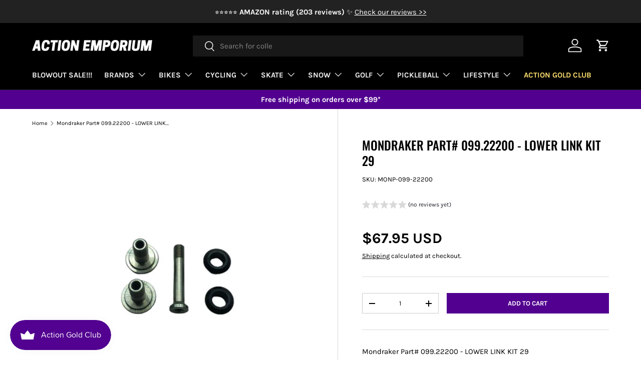

--- FILE ---
content_type: text/plain; charset=utf-8
request_url: https://d-ipv6.mmapiws.com/ant_squire
body_size: 153
content:
action-emporium.com;019bed6b-ea20-753b-9e70-cfd05372830e:ca877d2dc2943aeacc7bb6e555ec9ba5e2b3c154